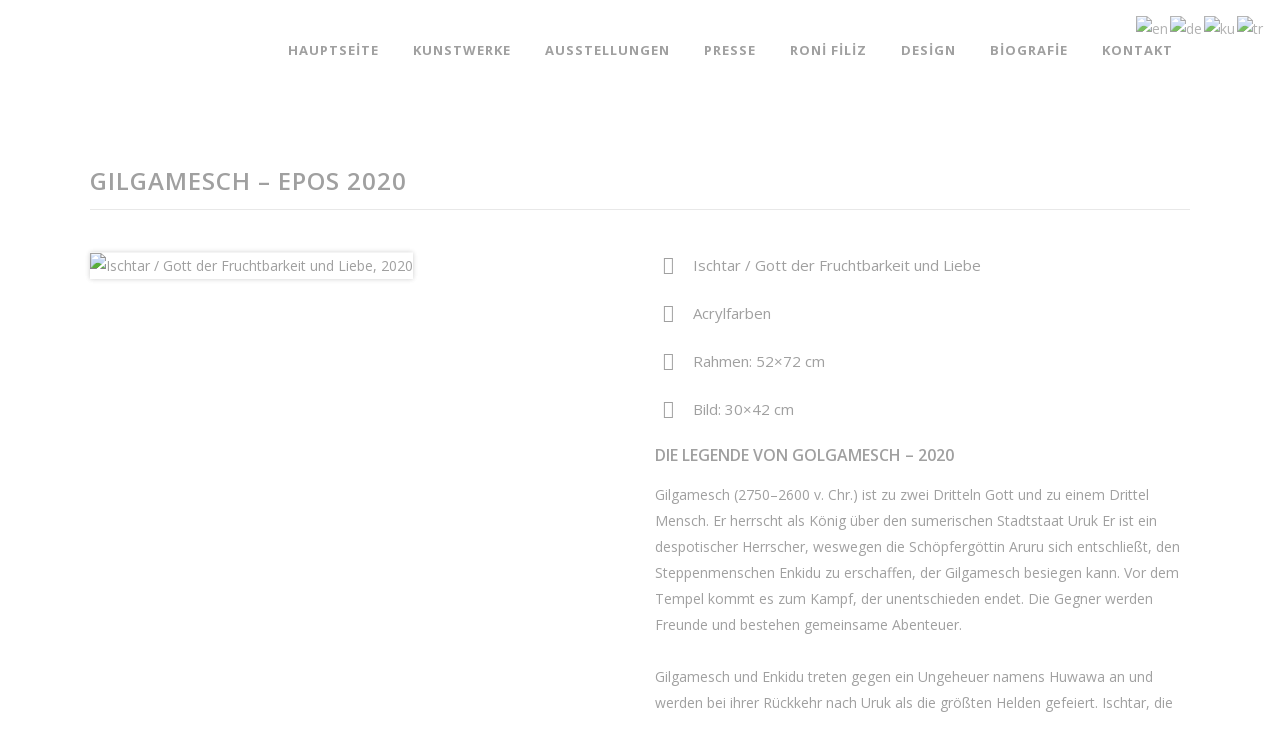

--- FILE ---
content_type: text/html; charset=UTF-8
request_url: https://aslifiliz.com/de/ischtar-gott-der-fruchtbarkeit-und-liebe/
body_size: 16635
content:
	<!DOCTYPE html>
<html lang="tr">
<head>
	<meta charset="UTF-8" />
	
	<title>Ischtar / Gott der Fruchtbarkeit und Liebe - Aslı Filiz</title>

				<meta name="viewport" content="width=device-width,initial-scale=1,user-scalable=no">
		
	<link rel="profile" href="https://gmpg.org/xfn/11" />
	<link rel="pingback" href="https://aslifiliz.com/de/xmlrpc.php" />
            <link rel="shortcut icon" type="image/x-icon" href="https://aslifiliz.com/a/wp-content/uploads/2022/02/fav.png">
        <link rel="apple-touch-icon" href="https://aslifiliz.com/a/wp-content/uploads/2022/02/fav.png"/>
    	<link href='//fonts.googleapis.com/css?family=Raleway:100,200,300,400,500,600,700,800,900,300italic,400italic,700italic|Open+Sans:100,200,300,400,500,600,700,800,900,300italic,400italic,700italic&subset=latin,latin-ext' rel='stylesheet' type='text/css'>
<script type="application/javascript">var QodeAjaxUrl = "https://aslifiliz.com/de/wp-admin/admin-ajax.php"</script><meta name='robots' content='index, follow, max-image-preview:large, max-snippet:-1, max-video-preview:-1' />

	<!-- This site is optimized with the Yoast SEO plugin v26.8 - https://yoast.com/product/yoast-seo-wordpress/ -->
	<meta name="description" content="Gilgamesch (2750–2600 v. Chr.) ist zu zwei Dritteln Gott und zu einem Drittel Mensch. Die Kunstweberin Anil Aslı Filiz..." />
	<link rel="canonical" href="https://aslifiliz.com/de/ischtar-gott-der-fruchtbarkeit-und-liebe/" />
	<meta property="og:locale" content="tr_TR" />
	<meta property="og:type" content="article" />
	<meta property="og:title" content="Ischtar / Gott der Fruchtbarkeit und Liebe - Aslı Filiz" />
	<meta property="og:description" content="Gilgamesch (2750–2600 v. Chr.) ist zu zwei Dritteln Gott und zu einem Drittel Mensch. Die Kunstweberin Anil Aslı Filiz..." />
	<meta property="og:url" content="https://aslifiliz.com/de/ischtar-gott-der-fruchtbarkeit-und-liebe/" />
	<meta property="og:site_name" content="Aslı Filiz" />
	<meta property="article:modified_time" content="2022-03-27T20:47:57+00:00" />
	<meta name="twitter:card" content="summary_large_image" />
	<meta name="twitter:label1" content="Tahmini okuma süresi" />
	<meta name="twitter:data1" content="3 dakika" />
	<script type="application/ld+json" class="yoast-schema-graph">{"@context":"https://schema.org","@graph":[{"@type":"WebPage","@id":"https://aslifiliz.com/de/ischtar-gott-der-fruchtbarkeit-und-liebe/","url":"https://aslifiliz.com/de/ischtar-gott-der-fruchtbarkeit-und-liebe/","name":"Ischtar / Gott der Fruchtbarkeit und Liebe - Aslı Filiz","isPartOf":{"@id":"https://aslifiliz.com/de/#website"},"datePublished":"2022-03-25T09:23:27+00:00","dateModified":"2022-03-27T20:47:57+00:00","description":"Gilgamesch (2750–2600 v. Chr.) ist zu zwei Dritteln Gott und zu einem Drittel Mensch. Die Kunstweberin Anil Aslı Filiz...","breadcrumb":{"@id":"https://aslifiliz.com/de/ischtar-gott-der-fruchtbarkeit-und-liebe/#breadcrumb"},"inLanguage":"tr","potentialAction":[{"@type":"ReadAction","target":["https://aslifiliz.com/de/ischtar-gott-der-fruchtbarkeit-und-liebe/"]}]},{"@type":"BreadcrumbList","@id":"https://aslifiliz.com/de/ischtar-gott-der-fruchtbarkeit-und-liebe/#breadcrumb","itemListElement":[{"@type":"ListItem","position":1,"name":"Home","item":"https://aslifiliz.com/de/"},{"@type":"ListItem","position":2,"name":"Ischtar / Gott der Fruchtbarkeit und Liebe"}]},{"@type":"WebSite","@id":"https://aslifiliz.com/de/#website","url":"https://aslifiliz.com/de/","name":"Aslı Filiz","description":"Kunst und Grafikdesign","potentialAction":[{"@type":"SearchAction","target":{"@type":"EntryPoint","urlTemplate":"https://aslifiliz.com/de/?s={search_term_string}"},"query-input":{"@type":"PropertyValueSpecification","valueRequired":true,"valueName":"search_term_string"}}],"inLanguage":"tr"}]}</script>
	<!-- / Yoast SEO plugin. -->


<link rel="alternate" type="application/rss+xml" title="Aslı Filiz &raquo; akışı" href="https://aslifiliz.com/de/feed/" />
<link rel="alternate" type="application/rss+xml" title="Aslı Filiz &raquo; yorum akışı" href="https://aslifiliz.com/de/comments/feed/" />
<link rel="alternate" title="oEmbed (JSON)" type="application/json+oembed" href="https://aslifiliz.com/de/wp-json/oembed/1.0/embed?url=https%3A%2F%2Faslifiliz.com%2Fde%2Fischtar-gott-der-fruchtbarkeit-und-liebe%2F" />
<link rel="alternate" title="oEmbed (XML)" type="text/xml+oembed" href="https://aslifiliz.com/de/wp-json/oembed/1.0/embed?url=https%3A%2F%2Faslifiliz.com%2Fde%2Fischtar-gott-der-fruchtbarkeit-und-liebe%2F&#038;format=xml" />
<style id='wp-img-auto-sizes-contain-inline-css' type='text/css'>
img:is([sizes=auto i],[sizes^="auto," i]){contain-intrinsic-size:3000px 1500px}
/*# sourceURL=wp-img-auto-sizes-contain-inline-css */
</style>
<style id='wp-emoji-styles-inline-css' type='text/css'>

	img.wp-smiley, img.emoji {
		display: inline !important;
		border: none !important;
		box-shadow: none !important;
		height: 1em !important;
		width: 1em !important;
		margin: 0 0.07em !important;
		vertical-align: -0.1em !important;
		background: none !important;
		padding: 0 !important;
	}
/*# sourceURL=wp-emoji-styles-inline-css */
</style>
<link rel='stylesheet' id='wp-block-library-css' href='https://aslifiliz.com/de/wp-includes/css/dist/block-library/style.min.css?ver=6.9' type='text/css' media='all' />
<style id='global-styles-inline-css' type='text/css'>
:root{--wp--preset--aspect-ratio--square: 1;--wp--preset--aspect-ratio--4-3: 4/3;--wp--preset--aspect-ratio--3-4: 3/4;--wp--preset--aspect-ratio--3-2: 3/2;--wp--preset--aspect-ratio--2-3: 2/3;--wp--preset--aspect-ratio--16-9: 16/9;--wp--preset--aspect-ratio--9-16: 9/16;--wp--preset--color--black: #000000;--wp--preset--color--cyan-bluish-gray: #abb8c3;--wp--preset--color--white: #ffffff;--wp--preset--color--pale-pink: #f78da7;--wp--preset--color--vivid-red: #cf2e2e;--wp--preset--color--luminous-vivid-orange: #ff6900;--wp--preset--color--luminous-vivid-amber: #fcb900;--wp--preset--color--light-green-cyan: #7bdcb5;--wp--preset--color--vivid-green-cyan: #00d084;--wp--preset--color--pale-cyan-blue: #8ed1fc;--wp--preset--color--vivid-cyan-blue: #0693e3;--wp--preset--color--vivid-purple: #9b51e0;--wp--preset--gradient--vivid-cyan-blue-to-vivid-purple: linear-gradient(135deg,rgb(6,147,227) 0%,rgb(155,81,224) 100%);--wp--preset--gradient--light-green-cyan-to-vivid-green-cyan: linear-gradient(135deg,rgb(122,220,180) 0%,rgb(0,208,130) 100%);--wp--preset--gradient--luminous-vivid-amber-to-luminous-vivid-orange: linear-gradient(135deg,rgb(252,185,0) 0%,rgb(255,105,0) 100%);--wp--preset--gradient--luminous-vivid-orange-to-vivid-red: linear-gradient(135deg,rgb(255,105,0) 0%,rgb(207,46,46) 100%);--wp--preset--gradient--very-light-gray-to-cyan-bluish-gray: linear-gradient(135deg,rgb(238,238,238) 0%,rgb(169,184,195) 100%);--wp--preset--gradient--cool-to-warm-spectrum: linear-gradient(135deg,rgb(74,234,220) 0%,rgb(151,120,209) 20%,rgb(207,42,186) 40%,rgb(238,44,130) 60%,rgb(251,105,98) 80%,rgb(254,248,76) 100%);--wp--preset--gradient--blush-light-purple: linear-gradient(135deg,rgb(255,206,236) 0%,rgb(152,150,240) 100%);--wp--preset--gradient--blush-bordeaux: linear-gradient(135deg,rgb(254,205,165) 0%,rgb(254,45,45) 50%,rgb(107,0,62) 100%);--wp--preset--gradient--luminous-dusk: linear-gradient(135deg,rgb(255,203,112) 0%,rgb(199,81,192) 50%,rgb(65,88,208) 100%);--wp--preset--gradient--pale-ocean: linear-gradient(135deg,rgb(255,245,203) 0%,rgb(182,227,212) 50%,rgb(51,167,181) 100%);--wp--preset--gradient--electric-grass: linear-gradient(135deg,rgb(202,248,128) 0%,rgb(113,206,126) 100%);--wp--preset--gradient--midnight: linear-gradient(135deg,rgb(2,3,129) 0%,rgb(40,116,252) 100%);--wp--preset--font-size--small: 13px;--wp--preset--font-size--medium: 20px;--wp--preset--font-size--large: 36px;--wp--preset--font-size--x-large: 42px;--wp--preset--spacing--20: 0.44rem;--wp--preset--spacing--30: 0.67rem;--wp--preset--spacing--40: 1rem;--wp--preset--spacing--50: 1.5rem;--wp--preset--spacing--60: 2.25rem;--wp--preset--spacing--70: 3.38rem;--wp--preset--spacing--80: 5.06rem;--wp--preset--shadow--natural: 6px 6px 9px rgba(0, 0, 0, 0.2);--wp--preset--shadow--deep: 12px 12px 50px rgba(0, 0, 0, 0.4);--wp--preset--shadow--sharp: 6px 6px 0px rgba(0, 0, 0, 0.2);--wp--preset--shadow--outlined: 6px 6px 0px -3px rgb(255, 255, 255), 6px 6px rgb(0, 0, 0);--wp--preset--shadow--crisp: 6px 6px 0px rgb(0, 0, 0);}:where(.is-layout-flex){gap: 0.5em;}:where(.is-layout-grid){gap: 0.5em;}body .is-layout-flex{display: flex;}.is-layout-flex{flex-wrap: wrap;align-items: center;}.is-layout-flex > :is(*, div){margin: 0;}body .is-layout-grid{display: grid;}.is-layout-grid > :is(*, div){margin: 0;}:where(.wp-block-columns.is-layout-flex){gap: 2em;}:where(.wp-block-columns.is-layout-grid){gap: 2em;}:where(.wp-block-post-template.is-layout-flex){gap: 1.25em;}:where(.wp-block-post-template.is-layout-grid){gap: 1.25em;}.has-black-color{color: var(--wp--preset--color--black) !important;}.has-cyan-bluish-gray-color{color: var(--wp--preset--color--cyan-bluish-gray) !important;}.has-white-color{color: var(--wp--preset--color--white) !important;}.has-pale-pink-color{color: var(--wp--preset--color--pale-pink) !important;}.has-vivid-red-color{color: var(--wp--preset--color--vivid-red) !important;}.has-luminous-vivid-orange-color{color: var(--wp--preset--color--luminous-vivid-orange) !important;}.has-luminous-vivid-amber-color{color: var(--wp--preset--color--luminous-vivid-amber) !important;}.has-light-green-cyan-color{color: var(--wp--preset--color--light-green-cyan) !important;}.has-vivid-green-cyan-color{color: var(--wp--preset--color--vivid-green-cyan) !important;}.has-pale-cyan-blue-color{color: var(--wp--preset--color--pale-cyan-blue) !important;}.has-vivid-cyan-blue-color{color: var(--wp--preset--color--vivid-cyan-blue) !important;}.has-vivid-purple-color{color: var(--wp--preset--color--vivid-purple) !important;}.has-black-background-color{background-color: var(--wp--preset--color--black) !important;}.has-cyan-bluish-gray-background-color{background-color: var(--wp--preset--color--cyan-bluish-gray) !important;}.has-white-background-color{background-color: var(--wp--preset--color--white) !important;}.has-pale-pink-background-color{background-color: var(--wp--preset--color--pale-pink) !important;}.has-vivid-red-background-color{background-color: var(--wp--preset--color--vivid-red) !important;}.has-luminous-vivid-orange-background-color{background-color: var(--wp--preset--color--luminous-vivid-orange) !important;}.has-luminous-vivid-amber-background-color{background-color: var(--wp--preset--color--luminous-vivid-amber) !important;}.has-light-green-cyan-background-color{background-color: var(--wp--preset--color--light-green-cyan) !important;}.has-vivid-green-cyan-background-color{background-color: var(--wp--preset--color--vivid-green-cyan) !important;}.has-pale-cyan-blue-background-color{background-color: var(--wp--preset--color--pale-cyan-blue) !important;}.has-vivid-cyan-blue-background-color{background-color: var(--wp--preset--color--vivid-cyan-blue) !important;}.has-vivid-purple-background-color{background-color: var(--wp--preset--color--vivid-purple) !important;}.has-black-border-color{border-color: var(--wp--preset--color--black) !important;}.has-cyan-bluish-gray-border-color{border-color: var(--wp--preset--color--cyan-bluish-gray) !important;}.has-white-border-color{border-color: var(--wp--preset--color--white) !important;}.has-pale-pink-border-color{border-color: var(--wp--preset--color--pale-pink) !important;}.has-vivid-red-border-color{border-color: var(--wp--preset--color--vivid-red) !important;}.has-luminous-vivid-orange-border-color{border-color: var(--wp--preset--color--luminous-vivid-orange) !important;}.has-luminous-vivid-amber-border-color{border-color: var(--wp--preset--color--luminous-vivid-amber) !important;}.has-light-green-cyan-border-color{border-color: var(--wp--preset--color--light-green-cyan) !important;}.has-vivid-green-cyan-border-color{border-color: var(--wp--preset--color--vivid-green-cyan) !important;}.has-pale-cyan-blue-border-color{border-color: var(--wp--preset--color--pale-cyan-blue) !important;}.has-vivid-cyan-blue-border-color{border-color: var(--wp--preset--color--vivid-cyan-blue) !important;}.has-vivid-purple-border-color{border-color: var(--wp--preset--color--vivid-purple) !important;}.has-vivid-cyan-blue-to-vivid-purple-gradient-background{background: var(--wp--preset--gradient--vivid-cyan-blue-to-vivid-purple) !important;}.has-light-green-cyan-to-vivid-green-cyan-gradient-background{background: var(--wp--preset--gradient--light-green-cyan-to-vivid-green-cyan) !important;}.has-luminous-vivid-amber-to-luminous-vivid-orange-gradient-background{background: var(--wp--preset--gradient--luminous-vivid-amber-to-luminous-vivid-orange) !important;}.has-luminous-vivid-orange-to-vivid-red-gradient-background{background: var(--wp--preset--gradient--luminous-vivid-orange-to-vivid-red) !important;}.has-very-light-gray-to-cyan-bluish-gray-gradient-background{background: var(--wp--preset--gradient--very-light-gray-to-cyan-bluish-gray) !important;}.has-cool-to-warm-spectrum-gradient-background{background: var(--wp--preset--gradient--cool-to-warm-spectrum) !important;}.has-blush-light-purple-gradient-background{background: var(--wp--preset--gradient--blush-light-purple) !important;}.has-blush-bordeaux-gradient-background{background: var(--wp--preset--gradient--blush-bordeaux) !important;}.has-luminous-dusk-gradient-background{background: var(--wp--preset--gradient--luminous-dusk) !important;}.has-pale-ocean-gradient-background{background: var(--wp--preset--gradient--pale-ocean) !important;}.has-electric-grass-gradient-background{background: var(--wp--preset--gradient--electric-grass) !important;}.has-midnight-gradient-background{background: var(--wp--preset--gradient--midnight) !important;}.has-small-font-size{font-size: var(--wp--preset--font-size--small) !important;}.has-medium-font-size{font-size: var(--wp--preset--font-size--medium) !important;}.has-large-font-size{font-size: var(--wp--preset--font-size--large) !important;}.has-x-large-font-size{font-size: var(--wp--preset--font-size--x-large) !important;}
/*# sourceURL=global-styles-inline-css */
</style>

<style id='classic-theme-styles-inline-css' type='text/css'>
/*! This file is auto-generated */
.wp-block-button__link{color:#fff;background-color:#32373c;border-radius:9999px;box-shadow:none;text-decoration:none;padding:calc(.667em + 2px) calc(1.333em + 2px);font-size:1.125em}.wp-block-file__button{background:#32373c;color:#fff;text-decoration:none}
/*# sourceURL=/wp-includes/css/classic-themes.min.css */
</style>
<link rel='stylesheet' id='contact-form-7-css' href='https://aslifiliz.com/de/wp-content/plugins/contact-form-7/includes/css/styles.css?ver=6.1.4' type='text/css' media='all' />
<link rel='stylesheet' id='bwg_fonts-css' href='https://aslifiliz.com/de/wp-content/plugins/photo-gallery/css/bwg-fonts/fonts.css?ver=0.0.1' type='text/css' media='all' />
<link rel='stylesheet' id='sumoselect-css' href='https://aslifiliz.com/de/wp-content/plugins/photo-gallery/css/sumoselect.min.css?ver=3.3.24' type='text/css' media='all' />
<link rel='stylesheet' id='mCustomScrollbar-css' href='https://aslifiliz.com/de/wp-content/plugins/photo-gallery/css/jquery.mCustomScrollbar.min.css?ver=3.1.5' type='text/css' media='all' />
<link rel='stylesheet' id='bwg_googlefonts-css' href='https://fonts.googleapis.com/css?family=Ubuntu&#038;subset=greek,latin,greek-ext,vietnamese,cyrillic-ext,latin-ext,cyrillic' type='text/css' media='all' />
<link rel='stylesheet' id='bwg_frontend-css' href='https://aslifiliz.com/de/wp-content/plugins/photo-gallery/css/styles.min.css?ver=1.6.3' type='text/css' media='all' />
<link rel='stylesheet' id='rs-plugin-settings-css' href='https://aslifiliz.com/de/wp-content/plugins/revslider/public/assets/css/settings.css?ver=5.4.8' type='text/css' media='all' />
<style id='rs-plugin-settings-inline-css' type='text/css'>
#rs-demo-id {}
/*# sourceURL=rs-plugin-settings-inline-css */
</style>
<link rel='stylesheet' id='default_style-css' href='https://aslifiliz.com/de/wp-content/themes/bridge/style.css?ver=6.9' type='text/css' media='all' />
<link rel='stylesheet' id='qode_font_awesome-css' href='https://aslifiliz.com/de/wp-content/themes/bridge/css/font-awesome/css/font-awesome.min.css?ver=6.9' type='text/css' media='all' />
<link rel='stylesheet' id='qode_font_elegant-css' href='https://aslifiliz.com/de/wp-content/themes/bridge/css/elegant-icons/style.min.css?ver=6.9' type='text/css' media='all' />
<link rel='stylesheet' id='qode_linea_icons-css' href='https://aslifiliz.com/de/wp-content/themes/bridge/css/linea-icons/style.css?ver=6.9' type='text/css' media='all' />
<link rel='stylesheet' id='qode_dripicons-css' href='https://aslifiliz.com/de/wp-content/themes/bridge/css/dripicons/dripicons.css?ver=6.9' type='text/css' media='all' />
<link rel='stylesheet' id='stylesheet-css' href='https://aslifiliz.com/de/wp-content/themes/bridge/css/stylesheet.min.css?ver=6.9' type='text/css' media='all' />
<style id='stylesheet-inline-css' type='text/css'>
   .page-id-450.disabled_footer_top .footer_top_holder, .page-id-450.disabled_footer_bottom .footer_bottom_holder { display: none;}


/*# sourceURL=stylesheet-inline-css */
</style>
<link rel='stylesheet' id='qode_print-css' href='https://aslifiliz.com/de/wp-content/themes/bridge/css/print.css?ver=6.9' type='text/css' media='all' />
<link rel='stylesheet' id='mac_stylesheet-css' href='https://aslifiliz.com/de/wp-content/themes/bridge/css/mac_stylesheet.css?ver=6.9' type='text/css' media='all' />
<link rel='stylesheet' id='webkit-css' href='https://aslifiliz.com/de/wp-content/themes/bridge/css/webkit_stylesheet.css?ver=6.9' type='text/css' media='all' />
<link rel='stylesheet' id='style_dynamic-css' href='https://aslifiliz.com/de/wp-content/themes/bridge/css/style_dynamic.css?ver=1708163533' type='text/css' media='all' />
<link rel='stylesheet' id='responsive-css' href='https://aslifiliz.com/de/wp-content/themes/bridge/css/responsive.min.css?ver=6.9' type='text/css' media='all' />
<link rel='stylesheet' id='style_dynamic_responsive-css' href='https://aslifiliz.com/de/wp-content/themes/bridge/css/style_dynamic_responsive.css?ver=1708163533' type='text/css' media='all' />
<link rel='stylesheet' id='js_composer_front-css' href='https://aslifiliz.com/de/wp-content/plugins/js_composer/assets/css/js_composer.min.css?ver=5.5.1' type='text/css' media='all' />
<link rel='stylesheet' id='custom_css-css' href='https://aslifiliz.com/de/wp-content/themes/bridge/css/custom_css.css?ver=1708163533' type='text/css' media='all' />
<script type="text/javascript" src="https://aslifiliz.com/de/wp-includes/js/jquery/jquery.min.js?ver=3.7.1" id="jquery-core-js"></script>
<script type="text/javascript" src="https://aslifiliz.com/de/wp-includes/js/jquery/jquery-migrate.min.js?ver=3.4.1" id="jquery-migrate-js"></script>
<script type="text/javascript" src="https://aslifiliz.com/de/wp-content/plugins/photo-gallery/js/jquery.sumoselect.min.js?ver=3.3.24" id="sumoselect-js"></script>
<script type="text/javascript" src="https://aslifiliz.com/de/wp-content/plugins/photo-gallery/js/jquery.mobile.min.js?ver=1.4.5" id="jquery-mobile-js"></script>
<script type="text/javascript" src="https://aslifiliz.com/de/wp-content/plugins/photo-gallery/js/jquery.mCustomScrollbar.concat.min.js?ver=3.1.5" id="mCustomScrollbar-js"></script>
<script type="text/javascript" src="https://aslifiliz.com/de/wp-content/plugins/photo-gallery/js/jquery.fullscreen.min.js?ver=0.6.0" id="jquery-fullscreen-js"></script>
<script type="text/javascript" id="bwg_frontend-js-extra">
/* <![CDATA[ */
var bwg_objectsL10n = {"bwg_field_required":"field is required.","bwg_mail_validation":"Bu, ge\u00e7erli bir e-posta adresi de\u011fil.","bwg_search_result":"Araman\u0131z\u0131 e\u015fle\u015fen g\u00f6r\u00fcnt\u00fc yok.","bwg_select_tag":"Select Tag","bwg_order_by":"Sipari\u015f","bwg_search":"Ara","bwg_show_ecommerce":"Yorumlar\u0131 g\u00f6ster","bwg_hide_ecommerce":"Yorumlar gizle","bwg_show_comments":"Yorumlar\u0131 G\u00f6ster","bwg_hide_comments":"Yorumlar gizle","bwg_restore":"Restore","bwg_maximize":"\u00d6zdeyi\u015f","bwg_fullscreen":"Fullscreen","bwg_exit_fullscreen":"Tam Ekran \u00e7\u0131k\u0131n","bwg_search_tag":"SEARCH...","bwg_tag_no_match":"No tags found","bwg_all_tags_selected":"All tags selected","bwg_tags_selected":"tags selected","play":"Oynay\u0131n","pause":"Pause","is_pro":"","bwg_play":"Oynay\u0131n","bwg_pause":"Pause","bwg_hide_info":"Bilgiyi sakla","bwg_show_info":"Bilgi g\u00f6ster","bwg_hide_rating":"Gizle derece","bwg_show_rating":"Derece Show","ok":"Ok","cancel":"Cancel","select_all":"Select all","lazy_load":"0","lazy_loader":"https://aslifiliz.com/de/wp-content/plugins/photo-gallery/images/ajax_loader.png","front_ajax":"0","bwg_tag_see_all":"see all tags","bwg_tag_see_less":"see less tags"};
//# sourceURL=bwg_frontend-js-extra
/* ]]> */
</script>
<script type="text/javascript" src="https://aslifiliz.com/de/wp-content/plugins/photo-gallery/js/scripts.min.js?ver=1.6.3" id="bwg_frontend-js"></script>
<script type="text/javascript" src="https://aslifiliz.com/de/wp-content/plugins/revslider/public/assets/js/jquery.themepunch.tools.min.js?ver=5.4.8" id="tp-tools-js"></script>
<script type="text/javascript" src="https://aslifiliz.com/de/wp-content/plugins/revslider/public/assets/js/jquery.themepunch.revolution.min.js?ver=5.4.8" id="revmin-js"></script>
<link rel="https://api.w.org/" href="https://aslifiliz.com/de/wp-json/" /><link rel="alternate" title="JSON" type="application/json" href="https://aslifiliz.com/de/wp-json/wp/v2/pages/450" /><link rel="EditURI" type="application/rsd+xml" title="RSD" href="https://aslifiliz.com/de/xmlrpc.php?rsd" />
<meta name="generator" content="WordPress 6.9" />
<link rel='shortlink' href='https://aslifiliz.com/de/?p=450' />
<meta name="generator" content="Elementor 3.16.6; features: e_dom_optimization, e_optimized_assets_loading, e_optimized_css_loading, additional_custom_breakpoints; settings: css_print_method-external, google_font-enabled, font_display-swap">
<meta name="generator" content="Powered by WPBakery Page Builder - drag and drop page builder for WordPress."/>
<!--[if lte IE 9]><link rel="stylesheet" type="text/css" href="https://aslifiliz.com/de/wp-content/plugins/js_composer/assets/css/vc_lte_ie9.min.css" media="screen"><![endif]--><meta name="generator" content="Powered by Slider Revolution 5.4.8 - responsive, Mobile-Friendly Slider Plugin for WordPress with comfortable drag and drop interface." />
<link rel="icon" href="https://aslifiliz.com/de/wp-content/uploads/2023/10/cropped-redstar-1-32x32.png" sizes="32x32" />
<link rel="icon" href="https://aslifiliz.com/de/wp-content/uploads/2023/10/cropped-redstar-1-192x192.png" sizes="192x192" />
<link rel="apple-touch-icon" href="https://aslifiliz.com/de/wp-content/uploads/2023/10/cropped-redstar-1-180x180.png" />
<meta name="msapplication-TileImage" content="https://aslifiliz.com/de/wp-content/uploads/2023/10/cropped-redstar-1-270x270.png" />
<script type="text/javascript">function setREVStartSize(e){									
						try{ e.c=jQuery(e.c);var i=jQuery(window).width(),t=9999,r=0,n=0,l=0,f=0,s=0,h=0;
							if(e.responsiveLevels&&(jQuery.each(e.responsiveLevels,function(e,f){f>i&&(t=r=f,l=e),i>f&&f>r&&(r=f,n=e)}),t>r&&(l=n)),f=e.gridheight[l]||e.gridheight[0]||e.gridheight,s=e.gridwidth[l]||e.gridwidth[0]||e.gridwidth,h=i/s,h=h>1?1:h,f=Math.round(h*f),"fullscreen"==e.sliderLayout){var u=(e.c.width(),jQuery(window).height());if(void 0!=e.fullScreenOffsetContainer){var c=e.fullScreenOffsetContainer.split(",");if (c) jQuery.each(c,function(e,i){u=jQuery(i).length>0?u-jQuery(i).outerHeight(!0):u}),e.fullScreenOffset.split("%").length>1&&void 0!=e.fullScreenOffset&&e.fullScreenOffset.length>0?u-=jQuery(window).height()*parseInt(e.fullScreenOffset,0)/100:void 0!=e.fullScreenOffset&&e.fullScreenOffset.length>0&&(u-=parseInt(e.fullScreenOffset,0))}f=u}else void 0!=e.minHeight&&f<e.minHeight&&(f=e.minHeight);e.c.closest(".rev_slider_wrapper").css({height:f})					
						}catch(d){console.log("Failure at Presize of Slider:"+d)}						
					};</script>
<style type="text/css" data-type="vc_shortcodes-custom-css">.vc_custom_1647981875162{margin-top: 32px !important;margin-bottom: 32px !important;}.vc_custom_1646430017339{margin-right: 16px !important;}.vc_custom_1647812082051{margin-bottom: 32px !important;}.vc_custom_1647812091241{margin-bottom: 32px !important;}.vc_custom_1648201020360{margin-bottom: 16px !important;}</style><noscript><style type="text/css"> .wpb_animate_when_almost_visible { opacity: 1; }</style></noscript></head>

<body data-rsssl=1 class="wp-singular page-template-default page page-id-450 wp-theme-bridge  qode-title-hidden qode-theme-ver-16.6 qode-theme-bridge disabled_footer_top wpb-js-composer js-comp-ver-5.5.1 vc_responsive elementor-default elementor-kit-1388" itemscope itemtype="http://schema.org/WebPage">


<div class="wrapper">
	<div class="wrapper_inner">

    
    <!-- Google Analytics start -->
        <!-- Google Analytics end -->

	<header class=" scroll_header_top_area  fixed scrolled_not_transparent page_header">
	<div class="header_inner clearfix">
				<div class="header_top_bottom_holder">
			
			<div class="header_bottom clearfix" style='' >
								<div class="container">
					<div class="container_inner clearfix">
																				<div class="header_inner_left">
																	<div class="mobile_menu_button">
		<span>
			<i class="qode_icon_font_awesome fa fa-bars " ></i>		</span>
	</div>
								<div class="logo_wrapper" >
	<div class="q_logo">
		<a itemprop="url" href="https://aslifiliz.com/de/" >
             <img itemprop="image" class="normal" src="https://aslifiliz.com/de/wp-content/uploads/2022/04/asli-filiz-logo-neu.jpg" alt="Logo"/> 			 <img itemprop="image" class="light" src="https://aslifiliz.com/de/wp-content/uploads/2022/04/asli-filiz-logo-neu.jpg" alt="Logo"/> 			 <img itemprop="image" class="dark" src="https://aslifiliz.com/de/wp-content/uploads/2022/04/asli-filiz-logo-neu.jpg" alt="Logo"/> 			 <img itemprop="image" class="sticky" src="https://aslifiliz.com/de/wp-content/uploads/2022/04/asli-filiz-logo-neu.jpg" alt="Logo"/> 			 <img itemprop="image" class="mobile" src="https://aslifiliz.com/de/wp-content/uploads/2022/04/asli-filiz-logo-neu.jpg" alt="Logo"/> 					</a>
	</div>
	</div>															</div>
															<div class="header_inner_right">
									<div class="side_menu_button_wrapper right">
																														<div class="side_menu_button">
																																											</div>
									</div>
								</div>
							
							
							<nav class="main_menu drop_down right">
								<ul id="menu-anamenu" class=""><li id="nav-menu-item-270" class="menu-item menu-item-type-post_type menu-item-object-page menu-item-home  narrow"><a href="https://aslifiliz.com/de/" class=""><i class="menu_icon blank fa"></i><span>Hauptseite<span class="underline_dash"></span></span><span class="plus"></span></a></li>
<li id="nav-menu-item-237" class="menu-item menu-item-type-post_type menu-item-object-page  narrow"><a href="https://aslifiliz.com/de/kunstwerke/" class=""><i class="menu_icon blank fa"></i><span>Kunstwerke<span class="underline_dash"></span></span><span class="plus"></span></a></li>
<li id="nav-menu-item-366" class="menu-item menu-item-type-custom menu-item-object-custom menu-item-has-children  has_sub narrow"><a href="#" class=""><i class="menu_icon blank fa"></i><span>Ausstellungen<span class="underline_dash"></span></span><span class="plus"></span></a>
<div class="second"><div class="inner"><ul>
	<li id="nav-menu-item-924" class="menu-item menu-item-type-post_type menu-item-object-page "><a href="https://aslifiliz.com/de/lebende-frauen-hamburg/" class=""><i class="menu_icon blank fa"></i><span>Lebende Frauen</span><span class="plus"></span></a></li>
	<li id="nav-menu-item-367" class="menu-item menu-item-type-post_type menu-item-object-page "><a href="https://aslifiliz.com/de/mesopotamische-farben-itzehoe-schleswig-holstein-01-2022/" class=""><i class="menu_icon blank fa"></i><span>Mesopotamische Farben</span><span class="plus"></span></a></li>
	<li id="nav-menu-item-368" class="menu-item menu-item-type-post_type menu-item-object-page "><a href="https://aslifiliz.com/de/unsere-hande-auf-unserer-taille-paris-03-2022/" class=""><i class="menu_icon blank fa"></i><span>Unsere Hände Auf Unserer Taille</span><span class="plus"></span></a></li>
</ul></div></div>
</li>
<li id="nav-menu-item-130" class="menu-item menu-item-type-post_type menu-item-object-page  narrow"><a href="https://aslifiliz.com/de/press/" class=""><i class="menu_icon blank fa"></i><span>Presse<span class="underline_dash"></span></span><span class="plus"></span></a></li>
<li id="nav-menu-item-1019" class="menu-item menu-item-type-post_type menu-item-object-page  narrow"><a href="https://aslifiliz.com/de/roni-filiz/" class=""><i class="menu_icon blank fa"></i><span>Roni Filiz<span class="underline_dash"></span></span><span class="plus"></span></a></li>
<li id="nav-menu-item-42" class="menu-item menu-item-type-custom menu-item-object-custom menu-item-has-children  has_sub narrow"><a href="#" class=""><i class="menu_icon blank fa"></i><span>Design<span class="underline_dash"></span></span><span class="plus"></span></a>
<div class="second"><div class="inner"><ul>
	<li id="nav-menu-item-114" class="menu-item menu-item-type-post_type menu-item-object-page "><a href="https://aslifiliz.com/de/logos/" class=""><i class="menu_icon blank fa"></i><span>Logos</span><span class="plus"></span></a></li>
	<li id="nav-menu-item-81" class="menu-item menu-item-type-post_type menu-item-object-page "><a href="https://aslifiliz.com/de/plakate/" class=""><i class="menu_icon blank fa"></i><span>Plakate</span><span class="plus"></span></a></li>
	<li id="nav-menu-item-163" class="menu-item menu-item-type-post_type menu-item-object-page "><a href="https://aslifiliz.com/de/buchcover-design/" class=""><i class="menu_icon blank fa"></i><span>Buchcover-Design</span><span class="plus"></span></a></li>
	<li id="nav-menu-item-100" class="menu-item menu-item-type-post_type menu-item-object-page "><a href="https://aslifiliz.com/de/album-cover-design/" class=""><i class="menu_icon blank fa"></i><span>Album-Cover-Design</span><span class="plus"></span></a></li>
	<li id="nav-menu-item-870" class="menu-item menu-item-type-custom menu-item-object-custom menu-item-has-children sub"><a href="#" class=""><i class="menu_icon blank fa"></i><span>Bücher</span><span class="plus"></span><i class="q_menu_arrow fa fa-angle-right"></i></a>
	<ul>
		<li id="nav-menu-item-871" class="menu-item menu-item-type-custom menu-item-object-custom "><a href="https://aslifiliz.com/de/wp-content/uploads/2022/09/12HKFF-BUCH_compressed.pdf" class=""><i class="menu_icon blank fa"></i><span>12HKFF</span><span class="plus"></span></a></li>
		<li id="nav-menu-item-872" class="menu-item menu-item-type-custom menu-item-object-custom "><a href="https://aslifiliz.com/de/wp-content/uploads/2022/09/60-LEBEN_compressed.pdf" class=""><i class="menu_icon blank fa"></i><span>60 Leben</span><span class="plus"></span></a></li>
		<li id="nav-menu-item-873" class="menu-item menu-item-type-custom menu-item-object-custom "><a href="https://aslifiliz.com/de/wp-content/uploads/2022/09/HAMBURGER-SOMMER_compressed.pdf" class=""><i class="menu_icon blank fa"></i><span>Hambuırger Sommer</span><span class="plus"></span></a></li>
		<li id="nav-menu-item-874" class="menu-item menu-item-type-custom menu-item-object-custom "><a href="https://aslifiliz.com/de/wp-content/uploads/2022/09/KINDER-SOMMER_compressed.pdf" class=""><i class="menu_icon blank fa"></i><span>Kinder Sommer</span><span class="plus"></span></a></li>
	</ul>
</li>
</ul></div></div>
</li>
<li id="nav-menu-item-50" class="menu-item menu-item-type-post_type menu-item-object-page  narrow"><a href="https://aslifiliz.com/de/biografie/" class=""><i class="menu_icon blank fa"></i><span>Biografie<span class="underline_dash"></span></span><span class="plus"></span></a></li>
<li id="nav-menu-item-51" class="menu-item menu-item-type-post_type menu-item-object-page  narrow"><a href="https://aslifiliz.com/de/kontakt/" class=""><i class="menu_icon blank fa"></i><span>Kontakt<span class="underline_dash"></span></span><span class="plus"></span></a></li>
</ul>							</nav>
														<nav class="mobile_menu">
	<ul id="menu-anamenu-1" class=""><li id="mobile-menu-item-270" class="menu-item menu-item-type-post_type menu-item-object-page menu-item-home "><a href="https://aslifiliz.com/de/" class=""><span>Hauptseite</span></a><span class="mobile_arrow"><i class="fa fa-angle-right"></i><i class="fa fa-angle-down"></i></span></li>
<li id="mobile-menu-item-237" class="menu-item menu-item-type-post_type menu-item-object-page "><a href="https://aslifiliz.com/de/kunstwerke/" class=""><span>Kunstwerke</span></a><span class="mobile_arrow"><i class="fa fa-angle-right"></i><i class="fa fa-angle-down"></i></span></li>
<li id="mobile-menu-item-366" class="menu-item menu-item-type-custom menu-item-object-custom menu-item-has-children  has_sub"><a href="#" class=""><span>Ausstellungen</span></a><span class="mobile_arrow"><i class="fa fa-angle-right"></i><i class="fa fa-angle-down"></i></span>
<ul class="sub_menu">
	<li id="mobile-menu-item-924" class="menu-item menu-item-type-post_type menu-item-object-page "><a href="https://aslifiliz.com/de/lebende-frauen-hamburg/" class=""><span>Lebende Frauen</span></a><span class="mobile_arrow"><i class="fa fa-angle-right"></i><i class="fa fa-angle-down"></i></span></li>
	<li id="mobile-menu-item-367" class="menu-item menu-item-type-post_type menu-item-object-page "><a href="https://aslifiliz.com/de/mesopotamische-farben-itzehoe-schleswig-holstein-01-2022/" class=""><span>Mesopotamische Farben</span></a><span class="mobile_arrow"><i class="fa fa-angle-right"></i><i class="fa fa-angle-down"></i></span></li>
	<li id="mobile-menu-item-368" class="menu-item menu-item-type-post_type menu-item-object-page "><a href="https://aslifiliz.com/de/unsere-hande-auf-unserer-taille-paris-03-2022/" class=""><span>Unsere Hände Auf Unserer Taille</span></a><span class="mobile_arrow"><i class="fa fa-angle-right"></i><i class="fa fa-angle-down"></i></span></li>
</ul>
</li>
<li id="mobile-menu-item-130" class="menu-item menu-item-type-post_type menu-item-object-page "><a href="https://aslifiliz.com/de/press/" class=""><span>Presse</span></a><span class="mobile_arrow"><i class="fa fa-angle-right"></i><i class="fa fa-angle-down"></i></span></li>
<li id="mobile-menu-item-1019" class="menu-item menu-item-type-post_type menu-item-object-page "><a href="https://aslifiliz.com/de/roni-filiz/" class=""><span>Roni Filiz</span></a><span class="mobile_arrow"><i class="fa fa-angle-right"></i><i class="fa fa-angle-down"></i></span></li>
<li id="mobile-menu-item-42" class="menu-item menu-item-type-custom menu-item-object-custom menu-item-has-children  has_sub"><a href="#" class=""><span>Design</span></a><span class="mobile_arrow"><i class="fa fa-angle-right"></i><i class="fa fa-angle-down"></i></span>
<ul class="sub_menu">
	<li id="mobile-menu-item-114" class="menu-item menu-item-type-post_type menu-item-object-page "><a href="https://aslifiliz.com/de/logos/" class=""><span>Logos</span></a><span class="mobile_arrow"><i class="fa fa-angle-right"></i><i class="fa fa-angle-down"></i></span></li>
	<li id="mobile-menu-item-81" class="menu-item menu-item-type-post_type menu-item-object-page "><a href="https://aslifiliz.com/de/plakate/" class=""><span>Plakate</span></a><span class="mobile_arrow"><i class="fa fa-angle-right"></i><i class="fa fa-angle-down"></i></span></li>
	<li id="mobile-menu-item-163" class="menu-item menu-item-type-post_type menu-item-object-page "><a href="https://aslifiliz.com/de/buchcover-design/" class=""><span>Buchcover-Design</span></a><span class="mobile_arrow"><i class="fa fa-angle-right"></i><i class="fa fa-angle-down"></i></span></li>
	<li id="mobile-menu-item-100" class="menu-item menu-item-type-post_type menu-item-object-page "><a href="https://aslifiliz.com/de/album-cover-design/" class=""><span>Album-Cover-Design</span></a><span class="mobile_arrow"><i class="fa fa-angle-right"></i><i class="fa fa-angle-down"></i></span></li>
	<li id="mobile-menu-item-870" class="menu-item menu-item-type-custom menu-item-object-custom menu-item-has-children  has_sub"><a href="#" class=""><span>Bücher</span></a><span class="mobile_arrow"><i class="fa fa-angle-right"></i><i class="fa fa-angle-down"></i></span>
	<ul class="sub_menu">
		<li id="mobile-menu-item-871" class="menu-item menu-item-type-custom menu-item-object-custom "><a href="https://aslifiliz.com/de/wp-content/uploads/2022/09/12HKFF-BUCH_compressed.pdf" class=""><span>12HKFF</span></a><span class="mobile_arrow"><i class="fa fa-angle-right"></i><i class="fa fa-angle-down"></i></span></li>
		<li id="mobile-menu-item-872" class="menu-item menu-item-type-custom menu-item-object-custom "><a href="https://aslifiliz.com/de/wp-content/uploads/2022/09/60-LEBEN_compressed.pdf" class=""><span>60 Leben</span></a><span class="mobile_arrow"><i class="fa fa-angle-right"></i><i class="fa fa-angle-down"></i></span></li>
		<li id="mobile-menu-item-873" class="menu-item menu-item-type-custom menu-item-object-custom "><a href="https://aslifiliz.com/de/wp-content/uploads/2022/09/HAMBURGER-SOMMER_compressed.pdf" class=""><span>Hambuırger Sommer</span></a><span class="mobile_arrow"><i class="fa fa-angle-right"></i><i class="fa fa-angle-down"></i></span></li>
		<li id="mobile-menu-item-874" class="menu-item menu-item-type-custom menu-item-object-custom "><a href="https://aslifiliz.com/de/wp-content/uploads/2022/09/KINDER-SOMMER_compressed.pdf" class=""><span>Kinder Sommer</span></a><span class="mobile_arrow"><i class="fa fa-angle-right"></i><i class="fa fa-angle-down"></i></span></li>
	</ul>
</li>
</ul>
</li>
<li id="mobile-menu-item-50" class="menu-item menu-item-type-post_type menu-item-object-page "><a href="https://aslifiliz.com/de/biografie/" class=""><span>Biografie</span></a><span class="mobile_arrow"><i class="fa fa-angle-right"></i><i class="fa fa-angle-down"></i></span></li>
<li id="mobile-menu-item-51" class="menu-item menu-item-type-post_type menu-item-object-page "><a href="https://aslifiliz.com/de/kontakt/" class=""><span>Kontakt</span></a><span class="mobile_arrow"><i class="fa fa-angle-right"></i><i class="fa fa-angle-down"></i></span></li>
</ul></nav>																				</div>
					</div>
									</div>
			</div>
		</div>
</header>	<a id="back_to_top" href="#">
        <span class="fa-stack">
            <i class="qode_icon_font_awesome fa fa-arrow-up " ></i>        </span>
	</a>
	
	
    
    
    <div class="content content_top_margin">
        <div class="content_inner  ">
    									<div class="container">
            			<div class="container_inner default_template_holder clearfix page_container_inner" >
																				<div      class="vc_row wpb_row section vc_row-fluid  vc_custom_1647981875162" style=' text-align:left;'><div class=" full_section_inner clearfix"><div class="wpb_column vc_column_container vc_col-sm-12"><div class="vc_column-inner vc_custom_1646430017339"><div class="wpb_wrapper">
	<div class="wpb_text_column wpb_content_element ">
		<div class="wpb_wrapper">
			<h5>GILGAMESCH &#8211; EPOS 2020</h5>

		</div> 
	</div> <div class="separator  normal   " style="background-color: #e8e8e8;"></div>
</div></div></div></div></div><div      class="vc_row wpb_row section vc_row-fluid " style=' text-align:left;'><div class=" full_section_inner clearfix"><div class="wpb_column vc_column_container vc_col-sm-6"><div class="vc_column-inner vc_custom_1647812082051"><div class="wpb_wrapper">
	<div class="wpb_single_image wpb_content_element vc_align_left">
		<div class="wpb_wrapper">
			
			<div class="vc_single_image-wrapper vc_box_shadow  vc_box_border_grey"><img fetchpriority="high" decoding="async" class="vc_single_image-img " src="https://aslifiliz.com/de/wp-content/uploads/2022/03/a92-asli-filiz-min-600x749.jpg" width="600" height="749" alt="Ischtar / Gott der Fruchtbarkeit und Liebe, 2020" title="Ischtar / Gott der Fruchtbarkeit und Liebe, 2020" /></div>
		</div>
	</div>
</div></div></div><div class="wpb_column vc_column_container vc_col-sm-6"><div class="vc_column-inner vc_custom_1647812091241"><div class="wpb_wrapper"><div class="q_icon_list"><i class="qode_icon_font_awesome fa fa-paint-brush qode-ili-icon-holder circle" style="color: #a0a0a0;background-color: #ffffff;" ></i><p style="color:#a0a0a0;">Ischtar / Gott der Fruchtbarkeit und Liebe</p></div><div class="q_icon_list"><i class="qode_icon_font_awesome fa fa-minus qode-ili-icon-holder circle" style="color: #a0a0a0;background-color: #ffffff;" ></i><p style="color:#a0a0a0;">Acrylfarben</p></div><div class="q_icon_list"><i class="qode_icon_font_awesome fa fa-minus qode-ili-icon-holder circle" style="color: #a0a0a0;background-color: #ffffff;" ></i><p style="color:#a0a0a0;">Rahmen: 52×72 cm</p></div><div class="q_icon_list"><i class="qode_icon_font_awesome fa fa-minus qode-ili-icon-holder circle" style="color: #a0a0a0;background-color: #ffffff;" ></i><p style="color:#a0a0a0;">Bild: 30×42 cm</p></div>
	<div class="wpb_text_column wpb_content_element  vc_custom_1648201020360">
		<div class="wpb_wrapper">
			<h4>DIE LEGENDE VON GOLGAMESCH &#8211; 2020</h4>

		</div> 
	</div> 
	<div class="wpb_text_column wpb_content_element ">
		<div class="wpb_wrapper">
			<p>Gilgamesch (2750–2600 v. Chr.) ist zu zwei Dritteln Gott und zu einem Drittel Mensch. Er herrscht als König über den sumerischen Stadtstaat Uruk Er ist ein despotischer Herrscher, weswegen die Schöpfergöttin Aruru sich entschließt, den Steppenmenschen Enkidu zu erschaffen, der Gilgamesch besiegen kann. Vor dem Tempel kommt es zum Kampf, der unentschieden endet. Die Gegner werden Freunde und bestehen gemeinsame Abenteuer.</p>
<p>&nbsp;</p>
<p>Gilgamesch und Enkidu treten gegen ein Ungeheuer namens Huwawa an und werden bei ihrer Rückkehr nach Uruk als die größten Helden gefeiert. Ischtar, die Liebesgöt tin, erklärt Gilgames ch daraufhin ihre Liebe, er aber weist die Göttin ab, weil er weiß, wie es Dumuzi, einem früheren Liebhaber Ischtars, ergangen war. Erbittert schickt sie den Himmelsstier nach Uruk, der nun die Erde verwüstet. Doch die beiden Helden erschlagen auch dieses Untier.</p>
<p>&nbsp;</p>
<p>Aus Rache wird Enkidu auf Geheiß der Götter von einer Krankheit befallen und qualvoll sterben. Gilgamesch weiß, dass ihn dasselbe Los erwartet und macht sich auf die Suche nach der Unsterblichkeit. Auf abenteuerlichem Weg gelangt er zu einem Fährmann, der ihn über das Wasser des Todes zu Utnapischtim – einem Vorfahren Gilgameschs – übersetzt, jener rät Gilgamesch, sechs Tage und sieben Nächte nicht zu schlafen, dann würde er Unsterblichkeit erlangen.</p>
<p>&nbsp;</p>
<p>Gilgamesch hält dies jedoch nicht durch. So erzählt ihm Utnapischtim von der Pfl anze, die aus alt jung macht. Daraufhin taucht Gilgamesch in die Tiefen des Meeres und fi ndet sie.</p>
<p>&nbsp;</p>
<p>Um die Menschen jung zu machen, will er die Verjüngungspfl anze in seine Heimat bringen, doch eine Schlange raubt sie. Gilgamesch kehrt daraufhin verzweifelt nach Uruk zurück. Er hat nun Gewissheit über das Todesschicksal der Menschen gewonnen. Die Sehnsucht nach Unsterblichkeit ist nichtig.</p>
<p>&nbsp;</p>
<p>Da Gilgamesch zwar zu zwei Dritteln Gott ist, zu einem Drittel aber Mensch, muss er nun um dieses einen Drittels willen selbst sterben.</p>
<p>&nbsp;</p>
<p>Auf der letzten der insgesamt 12 Tafeln wird berichtet, wie Enkidu – der ja bereits gestorben ist – in die Unterwelt steigt und dort festgehalten wird. Gilgamesch bittet die Götter, ihm bei der Befreiung des Freundes zu helfen, und Enki, der Herr der Erde, erbarmt sich seiner und lässt Enkidu durch ein Loch aus der Erde entweichen.</p>
<p>&nbsp;</p>
<p>Wir begegnen im Gilgamesch-Epos einem neuen Typus des Helden. Der Halbgott verliert in jenem Moment seine Unsterblichkeit, als er die menschliche Freundschaft entdeckt. Es gibt keinen Unterschied mehr zwischen Mensch und Halbgott. Damit nähert sich der Mensch einerseits den Göttern an, andererseits stellt er sie auf eine Stufe mit seiner Art.</p>

		</div> 
	</div> </div></div></div></div></div>
														 
																				
		</div>
        	</div>
				
	</div>
</div>



	<footer >
		<div class="footer_inner clearfix">
				<div class="footer_top_holder">
            			<div class="footer_top">
								<div class="container">
					<div class="container_inner">
																	<div class="four_columns clearfix">
								<div class="column1 footer_col1">
									<div class="column_inner">
																			</div>
								</div>
								<div class="column2 footer_col2">
									<div class="column_inner">
																			</div>
								</div>
								<div class="column3 footer_col3">
									<div class="column_inner">
																			</div>
								</div>
								<div class="column4 footer_col4">
									<div class="column_inner">
																			</div>
								</div>
							</div>
															</div>
				</div>
							</div>
					</div>
							<div class="footer_bottom_holder">
                								<div class="container">
					<div class="container_inner">
										<div class="two_columns_50_50 footer_bottom_columns clearfix">
					<div class="column1 footer_bottom_column">
						<div class="column_inner">
							<div class="footer_bottom">
											<div class="textwidget"><p>Copyrights © 2022 &#8211; <a href="http://aslifiliz.com" title="Aslı Filiz">Aslı Filiz</a></p>
</div>
									</div>
						</div>
					</div>
					<div class="column2 footer_bottom_column">
						<div class="column_inner">
							<div class="footer_bottom">
											<div class="textwidget"><p>Terms Of Use   Cookie Policy   Policy on The Protection   Clarification Text</p>
</div>
									</div>
						</div>
					</div>
				</div>
											</div>
			</div>
						</div>
				</div>
	</footer>
		
</div>
</div>
<script type="speculationrules">
{"prefetch":[{"source":"document","where":{"and":[{"href_matches":"/de/*"},{"not":{"href_matches":["/de/wp-*.php","/de/wp-admin/*","/de/wp-content/uploads/*","/de/wp-content/*","/de/wp-content/plugins/*","/de/wp-content/themes/bridge/*","/de/*\\?(.+)"]}},{"not":{"selector_matches":"a[rel~=\"nofollow\"]"}},{"not":{"selector_matches":".no-prefetch, .no-prefetch a"}}]},"eagerness":"conservative"}]}
</script>
<div class="gtranslate_wrapper" id="gt-wrapper-63509119"></div><script type="text/javascript" src="https://aslifiliz.com/de/wp-includes/js/dist/hooks.min.js?ver=dd5603f07f9220ed27f1" id="wp-hooks-js"></script>
<script type="text/javascript" src="https://aslifiliz.com/de/wp-includes/js/dist/i18n.min.js?ver=c26c3dc7bed366793375" id="wp-i18n-js"></script>
<script type="text/javascript" id="wp-i18n-js-after">
/* <![CDATA[ */
wp.i18n.setLocaleData( { 'text direction\u0004ltr': [ 'ltr' ] } );
//# sourceURL=wp-i18n-js-after
/* ]]> */
</script>
<script type="text/javascript" src="https://aslifiliz.com/de/wp-content/plugins/contact-form-7/includes/swv/js/index.js?ver=6.1.4" id="swv-js"></script>
<script type="text/javascript" id="contact-form-7-js-translations">
/* <![CDATA[ */
( function( domain, translations ) {
	var localeData = translations.locale_data[ domain ] || translations.locale_data.messages;
	localeData[""].domain = domain;
	wp.i18n.setLocaleData( localeData, domain );
} )( "contact-form-7", {"translation-revision-date":"2026-01-19 21:19:08+0000","generator":"GlotPress\/4.0.3","domain":"messages","locale_data":{"messages":{"":{"domain":"messages","plural-forms":"nplurals=2; plural=n > 1;","lang":"tr"},"This contact form is placed in the wrong place.":["Bu ileti\u015fim formu yanl\u0131\u015f yere yerle\u015ftirilmi\u015f."],"Error:":["Hata:"]}},"comment":{"reference":"includes\/js\/index.js"}} );
//# sourceURL=contact-form-7-js-translations
/* ]]> */
</script>
<script type="text/javascript" id="contact-form-7-js-before">
/* <![CDATA[ */
var wpcf7 = {
    "api": {
        "root": "https:\/\/aslifiliz.com\/de\/wp-json\/",
        "namespace": "contact-form-7\/v1"
    },
    "cached": 1
};
//# sourceURL=contact-form-7-js-before
/* ]]> */
</script>
<script type="text/javascript" src="https://aslifiliz.com/de/wp-content/plugins/contact-form-7/includes/js/index.js?ver=6.1.4" id="contact-form-7-js"></script>
<script type="text/javascript" id="qode-like-js-extra">
/* <![CDATA[ */
var qodeLike = {"ajaxurl":"https://aslifiliz.com/de/wp-admin/admin-ajax.php"};
//# sourceURL=qode-like-js-extra
/* ]]> */
</script>
<script type="text/javascript" src="https://aslifiliz.com/de/wp-content/themes/bridge/js/plugins/qode-like.min.js?ver=6.9" id="qode-like-js"></script>
<script type="text/javascript" src="https://aslifiliz.com/de/wp-includes/js/jquery/ui/core.min.js?ver=1.13.3" id="jquery-ui-core-js"></script>
<script type="text/javascript" src="https://aslifiliz.com/de/wp-includes/js/jquery/ui/accordion.min.js?ver=1.13.3" id="jquery-ui-accordion-js"></script>
<script type="text/javascript" src="https://aslifiliz.com/de/wp-includes/js/jquery/ui/menu.min.js?ver=1.13.3" id="jquery-ui-menu-js"></script>
<script type="text/javascript" src="https://aslifiliz.com/de/wp-includes/js/dist/dom-ready.min.js?ver=f77871ff7694fffea381" id="wp-dom-ready-js"></script>
<script type="text/javascript" id="wp-a11y-js-translations">
/* <![CDATA[ */
( function( domain, translations ) {
	var localeData = translations.locale_data[ domain ] || translations.locale_data.messages;
	localeData[""].domain = domain;
	wp.i18n.setLocaleData( localeData, domain );
} )( "default", {"translation-revision-date":"2026-01-12 14:35:24+0000","generator":"GlotPress\/4.0.3","domain":"messages","locale_data":{"messages":{"":{"domain":"messages","plural-forms":"nplurals=2; plural=n > 1;","lang":"tr"},"Notifications":["Bildirimler"]}},"comment":{"reference":"wp-includes\/js\/dist\/a11y.js"}} );
//# sourceURL=wp-a11y-js-translations
/* ]]> */
</script>
<script type="text/javascript" src="https://aslifiliz.com/de/wp-includes/js/dist/a11y.min.js?ver=cb460b4676c94bd228ed" id="wp-a11y-js"></script>
<script type="text/javascript" src="https://aslifiliz.com/de/wp-includes/js/jquery/ui/autocomplete.min.js?ver=1.13.3" id="jquery-ui-autocomplete-js"></script>
<script type="text/javascript" src="https://aslifiliz.com/de/wp-includes/js/jquery/ui/controlgroup.min.js?ver=1.13.3" id="jquery-ui-controlgroup-js"></script>
<script type="text/javascript" src="https://aslifiliz.com/de/wp-includes/js/jquery/ui/checkboxradio.min.js?ver=1.13.3" id="jquery-ui-checkboxradio-js"></script>
<script type="text/javascript" src="https://aslifiliz.com/de/wp-includes/js/jquery/ui/button.min.js?ver=1.13.3" id="jquery-ui-button-js"></script>
<script type="text/javascript" src="https://aslifiliz.com/de/wp-includes/js/jquery/ui/datepicker.min.js?ver=1.13.3" id="jquery-ui-datepicker-js"></script>
<script type="text/javascript" id="jquery-ui-datepicker-js-after">
/* <![CDATA[ */
jQuery(function(jQuery){jQuery.datepicker.setDefaults({"closeText":"Kapat","currentText":"Bug\u00fcn","monthNames":["Ocak","\u015eubat","Mart","Nisan","May\u0131s","Haziran","Temmuz","A\u011fustos","Eyl\u00fcl","Ekim","Kas\u0131m","Aral\u0131k"],"monthNamesShort":["Oca","\u015eub","Mar","Nis","May","Haz","Tem","A\u011fu","Eyl","Eki","Kas","Ara"],"nextText":"Sonraki","prevText":"\u00d6nceki","dayNames":["Pazar","Pazartesi","Sal\u0131","\u00c7ar\u015famba","Per\u015fembe","Cuma","Cumartesi"],"dayNamesShort":["Paz","Pts","Sal","\u00c7ar","Per","Cum","Cts"],"dayNamesMin":["P","P","S","\u00c7","P","C","C"],"dateFormat":"d MM yy","firstDay":1,"isRTL":false});});
//# sourceURL=jquery-ui-datepicker-js-after
/* ]]> */
</script>
<script type="text/javascript" src="https://aslifiliz.com/de/wp-includes/js/jquery/ui/mouse.min.js?ver=1.13.3" id="jquery-ui-mouse-js"></script>
<script type="text/javascript" src="https://aslifiliz.com/de/wp-includes/js/jquery/ui/resizable.min.js?ver=1.13.3" id="jquery-ui-resizable-js"></script>
<script type="text/javascript" src="https://aslifiliz.com/de/wp-includes/js/jquery/ui/draggable.min.js?ver=1.13.3" id="jquery-ui-draggable-js"></script>
<script type="text/javascript" src="https://aslifiliz.com/de/wp-includes/js/jquery/ui/dialog.min.js?ver=1.13.3" id="jquery-ui-dialog-js"></script>
<script type="text/javascript" src="https://aslifiliz.com/de/wp-includes/js/jquery/ui/droppable.min.js?ver=1.13.3" id="jquery-ui-droppable-js"></script>
<script type="text/javascript" src="https://aslifiliz.com/de/wp-includes/js/jquery/ui/progressbar.min.js?ver=1.13.3" id="jquery-ui-progressbar-js"></script>
<script type="text/javascript" src="https://aslifiliz.com/de/wp-includes/js/jquery/ui/selectable.min.js?ver=1.13.3" id="jquery-ui-selectable-js"></script>
<script type="text/javascript" src="https://aslifiliz.com/de/wp-includes/js/jquery/ui/sortable.min.js?ver=1.13.3" id="jquery-ui-sortable-js"></script>
<script type="text/javascript" src="https://aslifiliz.com/de/wp-includes/js/jquery/ui/slider.min.js?ver=1.13.3" id="jquery-ui-slider-js"></script>
<script type="text/javascript" src="https://aslifiliz.com/de/wp-includes/js/jquery/ui/spinner.min.js?ver=1.13.3" id="jquery-ui-spinner-js"></script>
<script type="text/javascript" src="https://aslifiliz.com/de/wp-includes/js/jquery/ui/tooltip.min.js?ver=1.13.3" id="jquery-ui-tooltip-js"></script>
<script type="text/javascript" src="https://aslifiliz.com/de/wp-includes/js/jquery/ui/tabs.min.js?ver=1.13.3" id="jquery-ui-tabs-js"></script>
<script type="text/javascript" src="https://aslifiliz.com/de/wp-includes/js/jquery/ui/effect.min.js?ver=1.13.3" id="jquery-effects-core-js"></script>
<script type="text/javascript" src="https://aslifiliz.com/de/wp-includes/js/jquery/ui/effect-blind.min.js?ver=1.13.3" id="jquery-effects-blind-js"></script>
<script type="text/javascript" src="https://aslifiliz.com/de/wp-includes/js/jquery/ui/effect-bounce.min.js?ver=1.13.3" id="jquery-effects-bounce-js"></script>
<script type="text/javascript" src="https://aslifiliz.com/de/wp-includes/js/jquery/ui/effect-clip.min.js?ver=1.13.3" id="jquery-effects-clip-js"></script>
<script type="text/javascript" src="https://aslifiliz.com/de/wp-includes/js/jquery/ui/effect-drop.min.js?ver=1.13.3" id="jquery-effects-drop-js"></script>
<script type="text/javascript" src="https://aslifiliz.com/de/wp-includes/js/jquery/ui/effect-explode.min.js?ver=1.13.3" id="jquery-effects-explode-js"></script>
<script type="text/javascript" src="https://aslifiliz.com/de/wp-includes/js/jquery/ui/effect-fade.min.js?ver=1.13.3" id="jquery-effects-fade-js"></script>
<script type="text/javascript" src="https://aslifiliz.com/de/wp-includes/js/jquery/ui/effect-fold.min.js?ver=1.13.3" id="jquery-effects-fold-js"></script>
<script type="text/javascript" src="https://aslifiliz.com/de/wp-includes/js/jquery/ui/effect-highlight.min.js?ver=1.13.3" id="jquery-effects-highlight-js"></script>
<script type="text/javascript" src="https://aslifiliz.com/de/wp-includes/js/jquery/ui/effect-pulsate.min.js?ver=1.13.3" id="jquery-effects-pulsate-js"></script>
<script type="text/javascript" src="https://aslifiliz.com/de/wp-includes/js/jquery/ui/effect-size.min.js?ver=1.13.3" id="jquery-effects-size-js"></script>
<script type="text/javascript" src="https://aslifiliz.com/de/wp-includes/js/jquery/ui/effect-scale.min.js?ver=1.13.3" id="jquery-effects-scale-js"></script>
<script type="text/javascript" src="https://aslifiliz.com/de/wp-includes/js/jquery/ui/effect-shake.min.js?ver=1.13.3" id="jquery-effects-shake-js"></script>
<script type="text/javascript" src="https://aslifiliz.com/de/wp-includes/js/jquery/ui/effect-slide.min.js?ver=1.13.3" id="jquery-effects-slide-js"></script>
<script type="text/javascript" src="https://aslifiliz.com/de/wp-includes/js/jquery/ui/effect-transfer.min.js?ver=1.13.3" id="jquery-effects-transfer-js"></script>
<script type="text/javascript" src="https://aslifiliz.com/de/wp-content/themes/bridge/js/plugins.js?ver=6.9" id="plugins-js"></script>
<script type="text/javascript" src="https://aslifiliz.com/de/wp-content/themes/bridge/js/plugins/jquery.carouFredSel-6.2.1.min.js?ver=6.9" id="carouFredSel-js"></script>
<script type="text/javascript" src="https://aslifiliz.com/de/wp-content/themes/bridge/js/plugins/lemmon-slider.min.js?ver=6.9" id="lemmonSlider-js"></script>
<script type="text/javascript" src="https://aslifiliz.com/de/wp-content/themes/bridge/js/plugins/jquery.fullPage.min.js?ver=6.9" id="one_page_scroll-js"></script>
<script type="text/javascript" src="https://aslifiliz.com/de/wp-content/themes/bridge/js/plugins/jquery.mousewheel.min.js?ver=6.9" id="mousewheel-js"></script>
<script type="text/javascript" src="https://aslifiliz.com/de/wp-content/themes/bridge/js/plugins/jquery.touchSwipe.min.js?ver=6.9" id="touchSwipe-js"></script>
<script type="text/javascript" src="https://aslifiliz.com/de/wp-content/plugins/js_composer/assets/lib/bower/isotope/dist/isotope.pkgd.min.js?ver=5.5.1" id="isotope-js"></script>
<script type="text/javascript" src="https://aslifiliz.com/de/wp-content/themes/bridge/js/plugins/packery-mode.pkgd.min.js?ver=6.9" id="packery-js"></script>
<script type="text/javascript" src="https://aslifiliz.com/de/wp-content/themes/bridge/js/plugins/jquery.stretch.js?ver=6.9" id="stretch-js"></script>
<script type="text/javascript" src="https://aslifiliz.com/de/wp-content/themes/bridge/js/plugins/imagesloaded.js?ver=6.9" id="imagesLoaded-js"></script>
<script type="text/javascript" src="https://aslifiliz.com/de/wp-content/themes/bridge/js/plugins/rangeslider.min.js?ver=6.9" id="rangeSlider-js"></script>
<script type="text/javascript" src="https://aslifiliz.com/de/wp-content/themes/bridge/js/plugins/jquery.event.move.js?ver=6.9" id="eventMove-js"></script>
<script type="text/javascript" src="https://aslifiliz.com/de/wp-content/themes/bridge/js/plugins/jquery.twentytwenty.js?ver=6.9" id="twentytwenty-js"></script>
<script type="text/javascript" src="https://aslifiliz.com/de/wp-content/themes/bridge/js/default_dynamic.js?ver=1708163533" id="default_dynamic-js"></script>
<script type="text/javascript" id="default-js-extra">
/* <![CDATA[ */
var QodeAdminAjax = {"ajaxurl":"https://aslifiliz.com/de/wp-admin/admin-ajax.php"};
var qodeGlobalVars = {"vars":{"qodeAddingToCartLabel":"Adding to Cart..."}};
//# sourceURL=default-js-extra
/* ]]> */
</script>
<script type="text/javascript" src="https://aslifiliz.com/de/wp-content/themes/bridge/js/default.min.js?ver=6.9" id="default-js"></script>
<script type="text/javascript" src="https://aslifiliz.com/de/wp-content/themes/bridge/js/custom_js.js?ver=1708163533" id="custom_js-js"></script>
<script type="text/javascript" src="https://aslifiliz.com/de/wp-includes/js/comment-reply.min.js?ver=6.9" id="comment-reply-js" async="async" data-wp-strategy="async" fetchpriority="low"></script>
<script type="text/javascript" src="https://aslifiliz.com/de/wp-content/plugins/js_composer/assets/js/dist/js_composer_front.min.js?ver=5.5.1" id="wpb_composer_front_js-js"></script>
<script type="text/javascript" id="gt_widget_script_63509119-js-before">
/* <![CDATA[ */
window.gtranslateSettings = /* document.write */ window.gtranslateSettings || {};window.gtranslateSettings['63509119'] = {"default_language":"de","languages":["en","de","ku","tr"],"url_structure":"none","flag_style":"2d","flag_size":24,"wrapper_selector":"#gt-wrapper-63509119","alt_flags":[],"horizontal_position":"right","vertical_position":"top","flags_location":"\/de\/wp-content\/plugins\/gtranslate\/flags\/"};
//# sourceURL=gt_widget_script_63509119-js-before
/* ]]> */
</script><script src="https://aslifiliz.com/de/wp-content/plugins/gtranslate/js/flags.js?ver=6.9" data-no-optimize="1" data-no-minify="1" data-gt-orig-url="/de/ischtar-gott-der-fruchtbarkeit-und-liebe/" data-gt-orig-domain="aslifiliz.com" data-gt-widget-id="63509119" defer></script><script id="wp-emoji-settings" type="application/json">
{"baseUrl":"https://s.w.org/images/core/emoji/17.0.2/72x72/","ext":".png","svgUrl":"https://s.w.org/images/core/emoji/17.0.2/svg/","svgExt":".svg","source":{"concatemoji":"https://aslifiliz.com/de/wp-includes/js/wp-emoji-release.min.js?ver=6.9"}}
</script>
<script type="module">
/* <![CDATA[ */
/*! This file is auto-generated */
const a=JSON.parse(document.getElementById("wp-emoji-settings").textContent),o=(window._wpemojiSettings=a,"wpEmojiSettingsSupports"),s=["flag","emoji"];function i(e){try{var t={supportTests:e,timestamp:(new Date).valueOf()};sessionStorage.setItem(o,JSON.stringify(t))}catch(e){}}function c(e,t,n){e.clearRect(0,0,e.canvas.width,e.canvas.height),e.fillText(t,0,0);t=new Uint32Array(e.getImageData(0,0,e.canvas.width,e.canvas.height).data);e.clearRect(0,0,e.canvas.width,e.canvas.height),e.fillText(n,0,0);const a=new Uint32Array(e.getImageData(0,0,e.canvas.width,e.canvas.height).data);return t.every((e,t)=>e===a[t])}function p(e,t){e.clearRect(0,0,e.canvas.width,e.canvas.height),e.fillText(t,0,0);var n=e.getImageData(16,16,1,1);for(let e=0;e<n.data.length;e++)if(0!==n.data[e])return!1;return!0}function u(e,t,n,a){switch(t){case"flag":return n(e,"\ud83c\udff3\ufe0f\u200d\u26a7\ufe0f","\ud83c\udff3\ufe0f\u200b\u26a7\ufe0f")?!1:!n(e,"\ud83c\udde8\ud83c\uddf6","\ud83c\udde8\u200b\ud83c\uddf6")&&!n(e,"\ud83c\udff4\udb40\udc67\udb40\udc62\udb40\udc65\udb40\udc6e\udb40\udc67\udb40\udc7f","\ud83c\udff4\u200b\udb40\udc67\u200b\udb40\udc62\u200b\udb40\udc65\u200b\udb40\udc6e\u200b\udb40\udc67\u200b\udb40\udc7f");case"emoji":return!a(e,"\ud83e\u1fac8")}return!1}function f(e,t,n,a){let r;const o=(r="undefined"!=typeof WorkerGlobalScope&&self instanceof WorkerGlobalScope?new OffscreenCanvas(300,150):document.createElement("canvas")).getContext("2d",{willReadFrequently:!0}),s=(o.textBaseline="top",o.font="600 32px Arial",{});return e.forEach(e=>{s[e]=t(o,e,n,a)}),s}function r(e){var t=document.createElement("script");t.src=e,t.defer=!0,document.head.appendChild(t)}a.supports={everything:!0,everythingExceptFlag:!0},new Promise(t=>{let n=function(){try{var e=JSON.parse(sessionStorage.getItem(o));if("object"==typeof e&&"number"==typeof e.timestamp&&(new Date).valueOf()<e.timestamp+604800&&"object"==typeof e.supportTests)return e.supportTests}catch(e){}return null}();if(!n){if("undefined"!=typeof Worker&&"undefined"!=typeof OffscreenCanvas&&"undefined"!=typeof URL&&URL.createObjectURL&&"undefined"!=typeof Blob)try{var e="postMessage("+f.toString()+"("+[JSON.stringify(s),u.toString(),c.toString(),p.toString()].join(",")+"));",a=new Blob([e],{type:"text/javascript"});const r=new Worker(URL.createObjectURL(a),{name:"wpTestEmojiSupports"});return void(r.onmessage=e=>{i(n=e.data),r.terminate(),t(n)})}catch(e){}i(n=f(s,u,c,p))}t(n)}).then(e=>{for(const n in e)a.supports[n]=e[n],a.supports.everything=a.supports.everything&&a.supports[n],"flag"!==n&&(a.supports.everythingExceptFlag=a.supports.everythingExceptFlag&&a.supports[n]);var t;a.supports.everythingExceptFlag=a.supports.everythingExceptFlag&&!a.supports.flag,a.supports.everything||((t=a.source||{}).concatemoji?r(t.concatemoji):t.wpemoji&&t.twemoji&&(r(t.twemoji),r(t.wpemoji)))});
//# sourceURL=https://aslifiliz.com/de/wp-includes/js/wp-emoji-loader.min.js
/* ]]> */
</script>
</body>
</html>